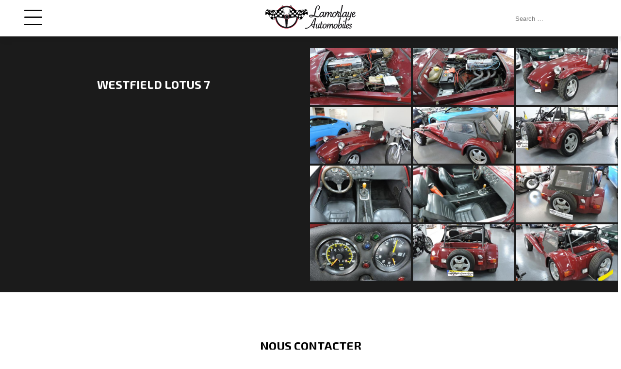

--- FILE ---
content_type: text/html; charset=UTF-8
request_url: https://www.lamorlayeautomobiles.fr/bwg_gallery/westfield-lotus-7/
body_size: 13418
content:
<!DOCTYPE html>
<html lang="fr-FR">
<head>
<meta charset="UTF-8" />
<meta name="viewport" content="width=device-width" />

<link rel="stylesheet" type="text/css" href=" https://cdnjs.cloudflare.com/ajax/libs/slick-carousel/1.6.0/slick.min.css">
<title>WESTFIELD LOTUS 7 | Lamorlaye Automobiles</title>
<meta name='robots' content='max-image-preview:large' />
<link rel='dns-prefetch' href='//www.lamorlayeautomobiles.fr' />
<link rel="alternate" type="application/rss+xml" title="Lamorlaye Automobiles &raquo; Flux" href="https://www.lamorlayeautomobiles.fr/feed/" />
<link rel="alternate" type="application/rss+xml" title="Lamorlaye Automobiles &raquo; Flux des commentaires" href="https://www.lamorlayeautomobiles.fr/comments/feed/" />
<script type="text/javascript">
/* <![CDATA[ */
window._wpemojiSettings = {"baseUrl":"https:\/\/s.w.org\/images\/core\/emoji\/15.0.3\/72x72\/","ext":".png","svgUrl":"https:\/\/s.w.org\/images\/core\/emoji\/15.0.3\/svg\/","svgExt":".svg","source":{"concatemoji":"https:\/\/www.lamorlayeautomobiles.fr\/wp-includes\/js\/wp-emoji-release.min.js?ver=9d173d68b3b11e4fdaff3340284f0f4f"}};
/*! This file is auto-generated */
!function(i,n){var o,s,e;function c(e){try{var t={supportTests:e,timestamp:(new Date).valueOf()};sessionStorage.setItem(o,JSON.stringify(t))}catch(e){}}function p(e,t,n){e.clearRect(0,0,e.canvas.width,e.canvas.height),e.fillText(t,0,0);var t=new Uint32Array(e.getImageData(0,0,e.canvas.width,e.canvas.height).data),r=(e.clearRect(0,0,e.canvas.width,e.canvas.height),e.fillText(n,0,0),new Uint32Array(e.getImageData(0,0,e.canvas.width,e.canvas.height).data));return t.every(function(e,t){return e===r[t]})}function u(e,t,n){switch(t){case"flag":return n(e,"\ud83c\udff3\ufe0f\u200d\u26a7\ufe0f","\ud83c\udff3\ufe0f\u200b\u26a7\ufe0f")?!1:!n(e,"\ud83c\uddfa\ud83c\uddf3","\ud83c\uddfa\u200b\ud83c\uddf3")&&!n(e,"\ud83c\udff4\udb40\udc67\udb40\udc62\udb40\udc65\udb40\udc6e\udb40\udc67\udb40\udc7f","\ud83c\udff4\u200b\udb40\udc67\u200b\udb40\udc62\u200b\udb40\udc65\u200b\udb40\udc6e\u200b\udb40\udc67\u200b\udb40\udc7f");case"emoji":return!n(e,"\ud83d\udc26\u200d\u2b1b","\ud83d\udc26\u200b\u2b1b")}return!1}function f(e,t,n){var r="undefined"!=typeof WorkerGlobalScope&&self instanceof WorkerGlobalScope?new OffscreenCanvas(300,150):i.createElement("canvas"),a=r.getContext("2d",{willReadFrequently:!0}),o=(a.textBaseline="top",a.font="600 32px Arial",{});return e.forEach(function(e){o[e]=t(a,e,n)}),o}function t(e){var t=i.createElement("script");t.src=e,t.defer=!0,i.head.appendChild(t)}"undefined"!=typeof Promise&&(o="wpEmojiSettingsSupports",s=["flag","emoji"],n.supports={everything:!0,everythingExceptFlag:!0},e=new Promise(function(e){i.addEventListener("DOMContentLoaded",e,{once:!0})}),new Promise(function(t){var n=function(){try{var e=JSON.parse(sessionStorage.getItem(o));if("object"==typeof e&&"number"==typeof e.timestamp&&(new Date).valueOf()<e.timestamp+604800&&"object"==typeof e.supportTests)return e.supportTests}catch(e){}return null}();if(!n){if("undefined"!=typeof Worker&&"undefined"!=typeof OffscreenCanvas&&"undefined"!=typeof URL&&URL.createObjectURL&&"undefined"!=typeof Blob)try{var e="postMessage("+f.toString()+"("+[JSON.stringify(s),u.toString(),p.toString()].join(",")+"));",r=new Blob([e],{type:"text/javascript"}),a=new Worker(URL.createObjectURL(r),{name:"wpTestEmojiSupports"});return void(a.onmessage=function(e){c(n=e.data),a.terminate(),t(n)})}catch(e){}c(n=f(s,u,p))}t(n)}).then(function(e){for(var t in e)n.supports[t]=e[t],n.supports.everything=n.supports.everything&&n.supports[t],"flag"!==t&&(n.supports.everythingExceptFlag=n.supports.everythingExceptFlag&&n.supports[t]);n.supports.everythingExceptFlag=n.supports.everythingExceptFlag&&!n.supports.flag,n.DOMReady=!1,n.readyCallback=function(){n.DOMReady=!0}}).then(function(){return e}).then(function(){var e;n.supports.everything||(n.readyCallback(),(e=n.source||{}).concatemoji?t(e.concatemoji):e.wpemoji&&e.twemoji&&(t(e.twemoji),t(e.wpemoji)))}))}((window,document),window._wpemojiSettings);
/* ]]> */
</script>
<style id='wp-emoji-styles-inline-css' type='text/css'>

	img.wp-smiley, img.emoji {
		display: inline !important;
		border: none !important;
		box-shadow: none !important;
		height: 1em !important;
		width: 1em !important;
		margin: 0 0.07em !important;
		vertical-align: -0.1em !important;
		background: none !important;
		padding: 0 !important;
	}
</style>
<link rel='stylesheet' id='wp-block-library-css' href='https://www.lamorlayeautomobiles.fr/wp-includes/css/dist/block-library/style.min.css?ver=9d173d68b3b11e4fdaff3340284f0f4f' type='text/css' media='all' />
<style id='classic-theme-styles-inline-css' type='text/css'>
/*! This file is auto-generated */
.wp-block-button__link{color:#fff;background-color:#32373c;border-radius:9999px;box-shadow:none;text-decoration:none;padding:calc(.667em + 2px) calc(1.333em + 2px);font-size:1.125em}.wp-block-file__button{background:#32373c;color:#fff;text-decoration:none}
</style>
<style id='global-styles-inline-css' type='text/css'>
body{--wp--preset--color--black: #000000;--wp--preset--color--cyan-bluish-gray: #abb8c3;--wp--preset--color--white: #ffffff;--wp--preset--color--pale-pink: #f78da7;--wp--preset--color--vivid-red: #cf2e2e;--wp--preset--color--luminous-vivid-orange: #ff6900;--wp--preset--color--luminous-vivid-amber: #fcb900;--wp--preset--color--light-green-cyan: #7bdcb5;--wp--preset--color--vivid-green-cyan: #00d084;--wp--preset--color--pale-cyan-blue: #8ed1fc;--wp--preset--color--vivid-cyan-blue: #0693e3;--wp--preset--color--vivid-purple: #9b51e0;--wp--preset--gradient--vivid-cyan-blue-to-vivid-purple: linear-gradient(135deg,rgba(6,147,227,1) 0%,rgb(155,81,224) 100%);--wp--preset--gradient--light-green-cyan-to-vivid-green-cyan: linear-gradient(135deg,rgb(122,220,180) 0%,rgb(0,208,130) 100%);--wp--preset--gradient--luminous-vivid-amber-to-luminous-vivid-orange: linear-gradient(135deg,rgba(252,185,0,1) 0%,rgba(255,105,0,1) 100%);--wp--preset--gradient--luminous-vivid-orange-to-vivid-red: linear-gradient(135deg,rgba(255,105,0,1) 0%,rgb(207,46,46) 100%);--wp--preset--gradient--very-light-gray-to-cyan-bluish-gray: linear-gradient(135deg,rgb(238,238,238) 0%,rgb(169,184,195) 100%);--wp--preset--gradient--cool-to-warm-spectrum: linear-gradient(135deg,rgb(74,234,220) 0%,rgb(151,120,209) 20%,rgb(207,42,186) 40%,rgb(238,44,130) 60%,rgb(251,105,98) 80%,rgb(254,248,76) 100%);--wp--preset--gradient--blush-light-purple: linear-gradient(135deg,rgb(255,206,236) 0%,rgb(152,150,240) 100%);--wp--preset--gradient--blush-bordeaux: linear-gradient(135deg,rgb(254,205,165) 0%,rgb(254,45,45) 50%,rgb(107,0,62) 100%);--wp--preset--gradient--luminous-dusk: linear-gradient(135deg,rgb(255,203,112) 0%,rgb(199,81,192) 50%,rgb(65,88,208) 100%);--wp--preset--gradient--pale-ocean: linear-gradient(135deg,rgb(255,245,203) 0%,rgb(182,227,212) 50%,rgb(51,167,181) 100%);--wp--preset--gradient--electric-grass: linear-gradient(135deg,rgb(202,248,128) 0%,rgb(113,206,126) 100%);--wp--preset--gradient--midnight: linear-gradient(135deg,rgb(2,3,129) 0%,rgb(40,116,252) 100%);--wp--preset--font-size--small: 13px;--wp--preset--font-size--medium: 20px;--wp--preset--font-size--large: 36px;--wp--preset--font-size--x-large: 42px;--wp--preset--spacing--20: 0.44rem;--wp--preset--spacing--30: 0.67rem;--wp--preset--spacing--40: 1rem;--wp--preset--spacing--50: 1.5rem;--wp--preset--spacing--60: 2.25rem;--wp--preset--spacing--70: 3.38rem;--wp--preset--spacing--80: 5.06rem;--wp--preset--shadow--natural: 6px 6px 9px rgba(0, 0, 0, 0.2);--wp--preset--shadow--deep: 12px 12px 50px rgba(0, 0, 0, 0.4);--wp--preset--shadow--sharp: 6px 6px 0px rgba(0, 0, 0, 0.2);--wp--preset--shadow--outlined: 6px 6px 0px -3px rgba(255, 255, 255, 1), 6px 6px rgba(0, 0, 0, 1);--wp--preset--shadow--crisp: 6px 6px 0px rgba(0, 0, 0, 1);}:where(.is-layout-flex){gap: 0.5em;}:where(.is-layout-grid){gap: 0.5em;}body .is-layout-flex{display: flex;}body .is-layout-flex{flex-wrap: wrap;align-items: center;}body .is-layout-flex > *{margin: 0;}body .is-layout-grid{display: grid;}body .is-layout-grid > *{margin: 0;}:where(.wp-block-columns.is-layout-flex){gap: 2em;}:where(.wp-block-columns.is-layout-grid){gap: 2em;}:where(.wp-block-post-template.is-layout-flex){gap: 1.25em;}:where(.wp-block-post-template.is-layout-grid){gap: 1.25em;}.has-black-color{color: var(--wp--preset--color--black) !important;}.has-cyan-bluish-gray-color{color: var(--wp--preset--color--cyan-bluish-gray) !important;}.has-white-color{color: var(--wp--preset--color--white) !important;}.has-pale-pink-color{color: var(--wp--preset--color--pale-pink) !important;}.has-vivid-red-color{color: var(--wp--preset--color--vivid-red) !important;}.has-luminous-vivid-orange-color{color: var(--wp--preset--color--luminous-vivid-orange) !important;}.has-luminous-vivid-amber-color{color: var(--wp--preset--color--luminous-vivid-amber) !important;}.has-light-green-cyan-color{color: var(--wp--preset--color--light-green-cyan) !important;}.has-vivid-green-cyan-color{color: var(--wp--preset--color--vivid-green-cyan) !important;}.has-pale-cyan-blue-color{color: var(--wp--preset--color--pale-cyan-blue) !important;}.has-vivid-cyan-blue-color{color: var(--wp--preset--color--vivid-cyan-blue) !important;}.has-vivid-purple-color{color: var(--wp--preset--color--vivid-purple) !important;}.has-black-background-color{background-color: var(--wp--preset--color--black) !important;}.has-cyan-bluish-gray-background-color{background-color: var(--wp--preset--color--cyan-bluish-gray) !important;}.has-white-background-color{background-color: var(--wp--preset--color--white) !important;}.has-pale-pink-background-color{background-color: var(--wp--preset--color--pale-pink) !important;}.has-vivid-red-background-color{background-color: var(--wp--preset--color--vivid-red) !important;}.has-luminous-vivid-orange-background-color{background-color: var(--wp--preset--color--luminous-vivid-orange) !important;}.has-luminous-vivid-amber-background-color{background-color: var(--wp--preset--color--luminous-vivid-amber) !important;}.has-light-green-cyan-background-color{background-color: var(--wp--preset--color--light-green-cyan) !important;}.has-vivid-green-cyan-background-color{background-color: var(--wp--preset--color--vivid-green-cyan) !important;}.has-pale-cyan-blue-background-color{background-color: var(--wp--preset--color--pale-cyan-blue) !important;}.has-vivid-cyan-blue-background-color{background-color: var(--wp--preset--color--vivid-cyan-blue) !important;}.has-vivid-purple-background-color{background-color: var(--wp--preset--color--vivid-purple) !important;}.has-black-border-color{border-color: var(--wp--preset--color--black) !important;}.has-cyan-bluish-gray-border-color{border-color: var(--wp--preset--color--cyan-bluish-gray) !important;}.has-white-border-color{border-color: var(--wp--preset--color--white) !important;}.has-pale-pink-border-color{border-color: var(--wp--preset--color--pale-pink) !important;}.has-vivid-red-border-color{border-color: var(--wp--preset--color--vivid-red) !important;}.has-luminous-vivid-orange-border-color{border-color: var(--wp--preset--color--luminous-vivid-orange) !important;}.has-luminous-vivid-amber-border-color{border-color: var(--wp--preset--color--luminous-vivid-amber) !important;}.has-light-green-cyan-border-color{border-color: var(--wp--preset--color--light-green-cyan) !important;}.has-vivid-green-cyan-border-color{border-color: var(--wp--preset--color--vivid-green-cyan) !important;}.has-pale-cyan-blue-border-color{border-color: var(--wp--preset--color--pale-cyan-blue) !important;}.has-vivid-cyan-blue-border-color{border-color: var(--wp--preset--color--vivid-cyan-blue) !important;}.has-vivid-purple-border-color{border-color: var(--wp--preset--color--vivid-purple) !important;}.has-vivid-cyan-blue-to-vivid-purple-gradient-background{background: var(--wp--preset--gradient--vivid-cyan-blue-to-vivid-purple) !important;}.has-light-green-cyan-to-vivid-green-cyan-gradient-background{background: var(--wp--preset--gradient--light-green-cyan-to-vivid-green-cyan) !important;}.has-luminous-vivid-amber-to-luminous-vivid-orange-gradient-background{background: var(--wp--preset--gradient--luminous-vivid-amber-to-luminous-vivid-orange) !important;}.has-luminous-vivid-orange-to-vivid-red-gradient-background{background: var(--wp--preset--gradient--luminous-vivid-orange-to-vivid-red) !important;}.has-very-light-gray-to-cyan-bluish-gray-gradient-background{background: var(--wp--preset--gradient--very-light-gray-to-cyan-bluish-gray) !important;}.has-cool-to-warm-spectrum-gradient-background{background: var(--wp--preset--gradient--cool-to-warm-spectrum) !important;}.has-blush-light-purple-gradient-background{background: var(--wp--preset--gradient--blush-light-purple) !important;}.has-blush-bordeaux-gradient-background{background: var(--wp--preset--gradient--blush-bordeaux) !important;}.has-luminous-dusk-gradient-background{background: var(--wp--preset--gradient--luminous-dusk) !important;}.has-pale-ocean-gradient-background{background: var(--wp--preset--gradient--pale-ocean) !important;}.has-electric-grass-gradient-background{background: var(--wp--preset--gradient--electric-grass) !important;}.has-midnight-gradient-background{background: var(--wp--preset--gradient--midnight) !important;}.has-small-font-size{font-size: var(--wp--preset--font-size--small) !important;}.has-medium-font-size{font-size: var(--wp--preset--font-size--medium) !important;}.has-large-font-size{font-size: var(--wp--preset--font-size--large) !important;}.has-x-large-font-size{font-size: var(--wp--preset--font-size--x-large) !important;}
.wp-block-navigation a:where(:not(.wp-element-button)){color: inherit;}
:where(.wp-block-post-template.is-layout-flex){gap: 1.25em;}:where(.wp-block-post-template.is-layout-grid){gap: 1.25em;}
:where(.wp-block-columns.is-layout-flex){gap: 2em;}:where(.wp-block-columns.is-layout-grid){gap: 2em;}
.wp-block-pullquote{font-size: 1.5em;line-height: 1.6;}
</style>
<link rel='stylesheet' id='bwg_fonts-css' href='https://www.lamorlayeautomobiles.fr/wp-content/plugins/photo-gallery/css/bwg-fonts/fonts.css?ver=0.0.1' type='text/css' media='all' />
<link rel='stylesheet' id='sumoselect-css' href='https://www.lamorlayeautomobiles.fr/wp-content/plugins/photo-gallery/css/sumoselect.min.css?ver=3.4.6' type='text/css' media='all' />
<link rel='stylesheet' id='mCustomScrollbar-css' href='https://www.lamorlayeautomobiles.fr/wp-content/plugins/photo-gallery/css/jquery.mCustomScrollbar.min.css?ver=3.1.5' type='text/css' media='all' />
<link rel='stylesheet' id='bwg_googlefonts-css' href='https://fonts.googleapis.com/css?family=Ubuntu&#038;subset=greek,latin,greek-ext,vietnamese,cyrillic-ext,latin-ext,cyrillic' type='text/css' media='all' />
<link rel='stylesheet' id='bwg_frontend-css' href='https://www.lamorlayeautomobiles.fr/wp-content/plugins/photo-gallery/css/styles.min.css?ver=1.8.37' type='text/css' media='all' />
<link rel='stylesheet' id='generic-style-css' href='https://www.lamorlayeautomobiles.fr/wp-content/themes/generic/style.css?ver=9d173d68b3b11e4fdaff3340284f0f4f' type='text/css' media='all' />
<script type="text/javascript" src="https://www.lamorlayeautomobiles.fr/wp-includes/js/jquery/jquery.min.js?ver=3.7.1" id="jquery-core-js"></script>
<script type="text/javascript" src="https://www.lamorlayeautomobiles.fr/wp-includes/js/jquery/jquery-migrate.min.js?ver=3.4.1" id="jquery-migrate-js"></script>
<script type="text/javascript" src="https://www.lamorlayeautomobiles.fr/wp-content/plugins/photo-gallery/js/jquery.sumoselect.min.js?ver=3.4.6" id="sumoselect-js"></script>
<script type="text/javascript" src="https://www.lamorlayeautomobiles.fr/wp-content/plugins/photo-gallery/js/tocca.min.js?ver=2.0.9" id="bwg_mobile-js"></script>
<script type="text/javascript" src="https://www.lamorlayeautomobiles.fr/wp-content/plugins/photo-gallery/js/jquery.mCustomScrollbar.concat.min.js?ver=3.1.5" id="mCustomScrollbar-js"></script>
<script type="text/javascript" src="https://www.lamorlayeautomobiles.fr/wp-content/plugins/photo-gallery/js/jquery.fullscreen.min.js?ver=0.6.0" id="jquery-fullscreen-js"></script>
<script type="text/javascript" id="bwg_frontend-js-extra">
/* <![CDATA[ */
var bwg_objectsL10n = {"bwg_field_required":"field is required.","bwg_mail_validation":"Ce n'est pas une adresse email valide. ","bwg_search_result":"Il n'y a pas d'images correspondant \u00e0 votre recherche.","bwg_select_tag":"Select Tag","bwg_order_by":"Order By","bwg_search":"Recherche","bwg_show_ecommerce":"Show Ecommerce","bwg_hide_ecommerce":"Hide Ecommerce","bwg_show_comments":"Afficher les commentaires","bwg_hide_comments":"Masquer les commentaires","bwg_restore":"Restaurer","bwg_maximize":"Maximisez","bwg_fullscreen":"Plein \u00e9cran","bwg_exit_fullscreen":"Quitter plein \u00e9cran","bwg_search_tag":"SEARCH...","bwg_tag_no_match":"No tags found","bwg_all_tags_selected":"All tags selected","bwg_tags_selected":"tags selected","play":"Lecture","pause":"Pause","is_pro":"","bwg_play":"Lecture","bwg_pause":"Pause","bwg_hide_info":"Masquer info","bwg_show_info":"Afficher infos","bwg_hide_rating":"Masquer note","bwg_show_rating":"Afficher les classifications","ok":"Ok","cancel":"Cancel","select_all":"Select all","lazy_load":"0","lazy_loader":"https:\/\/www.lamorlayeautomobiles.fr\/wp-content\/plugins\/photo-gallery\/images\/ajax_loader.png","front_ajax":"0","bwg_tag_see_all":"see all tags","bwg_tag_see_less":"see less tags"};
/* ]]> */
</script>
<script type="text/javascript" src="https://www.lamorlayeautomobiles.fr/wp-content/plugins/photo-gallery/js/scripts.min.js?ver=1.8.37" id="bwg_frontend-js"></script>
<script type="text/javascript" src="https://www.lamorlayeautomobiles.fr/wp-content/themes/generic/js/videos.js?ver=9d173d68b3b11e4fdaff3340284f0f4f" id="generic-videos-js"></script>
<script type="text/javascript" id="generic-videos-js-after">
/* <![CDATA[ */
jQuery(document).ready(function($){$("#wrapper").vids();});
/* ]]> */
</script>
<meta name="robots" content="noindex,nofollow" />
<link rel="https://api.w.org/" href="https://www.lamorlayeautomobiles.fr/wp-json/" /><link rel="EditURI" type="application/rsd+xml" title="RSD" href="https://www.lamorlayeautomobiles.fr/xmlrpc.php?rsd" />

<link rel="canonical" href="https://www.lamorlayeautomobiles.fr/bwg_gallery/westfield-lotus-7/" />
<link rel='shortlink' href='https://www.lamorlayeautomobiles.fr/?p=392' />
<link rel="alternate" type="application/json+oembed" href="https://www.lamorlayeautomobiles.fr/wp-json/oembed/1.0/embed?url=https%3A%2F%2Fwww.lamorlayeautomobiles.fr%2Fbwg_gallery%2Fwestfield-lotus-7%2F" />
<link rel="alternate" type="text/xml+oembed" href="https://www.lamorlayeautomobiles.fr/wp-json/oembed/1.0/embed?url=https%3A%2F%2Fwww.lamorlayeautomobiles.fr%2Fbwg_gallery%2Fwestfield-lotus-7%2F&#038;format=xml" />
<style type="text/css">.recentcomments a{display:inline !important;padding:0 !important;margin:0 !important;}</style><script src="https://ajax.googleapis.com/ajax/libs/jquery/1.10.2/jquery.min.js"></script>
<script src="https://unpkg.com/scrollreveal"></script>
<link rel="stylesheet" href="https://www.lamorlayeautomobiles.fr/wp-content/themes/generic/plugins/owl.carousel.min.css">
<script src="https://www.lamorlayeautomobiles.fr/wp-content/themes/generic/plugins/owl.carousel.js"></script>
<script src="https://cdnjs.cloudflare.com/ajax/libs/slick-carousel/1.6.0/slick.min.js"></script>

<link href="https://fonts.googleapis.com/css?family=Exo+2&display=swap" rel="stylesheet">
 <link href="https://fonts.googleapis.com/css?family=Exo+2:100,200,300,400,500,600,700&display=swap" rel="stylesheet">
</head>
<body class="bwg_gallery-template-default single single-bwg_gallery postid-392">

  <section class="content_tabs">

  <div class="menu_tab">
    <img src="https://www.lamorlayeautomobiles.fr/wp-content/themes/generic/images/menu_hamburger.png" id="burger" />
    <center><a href="https://www.lamorlayeautomobiles.fr"><img src="https://www.lamorlayeautomobiles.fr/wp-content/themes/generic/images/Logo_lamorlaye.png" id="logo" /></a></center>
    <div id="search-live-597436420" class="search-live floating"><div class="search-live-form"><form role="search" id="search-live-form-597436420" class="search-live-form" action="https://www.lamorlayeautomobiles.fr/" method="get"><input id="search-live-field-597436420" name="s" type="text" class="search-live-field" placeholder="Search &hellip;" autocomplete="off" title="Search for:" value="" /><input type="hidden" name="ixsl" value="1"/><noscript><button type="submit">Search</button></noscript></form></div><div id="search-live-results-597436420" class="search-live-results"><div id="search-live-results-content-597436420" class="search-live-results-content" style=""></div></div></div><script type="text/javascript">document.addEventListener( "DOMContentLoaded", function() {if ( typeof jQuery !== "undefined" ) {jQuery(document).ready(function(){jQuery("#search-live-field-597436420").typeWatch( {
				callback: function (value) { ixsl.searchLive('search-live-field-597436420', 'search-live-597436420', 'search-live-597436420 div.search-live-results-content', 'https://www.lamorlayeautomobiles.fr/wp-admin/admin-ajax.php', value, {no_results:"",dynamic_focus:true}); },
				wait: 500,
				highlight: true,
				captureLength: 1
			} );ixsl.navigate("search-live-field-597436420","search-live-results-597436420");ixsl.dynamicFocus("search-live-597436420","search-live-results-content-597436420");});}});</script>  </div>

  <div class="menu_content">

    <a href="javascript:closemenu();"><img src="https://www.lamorlayeautomobiles.fr/wp-content/themes/generic/images/croix_fermer.png" id="croix_menu" /></a>

    <div class="colone">

      <div class="menu-menu-header-container"><ul id="menu-menu-header" class="menu"><li id="menu-item-21" class="menu-item menu-item-type-post_type menu-item-object-page menu-item-21"><a href="https://www.lamorlayeautomobiles.fr/nos-voitures/">Nos voitures</a></li>
<li id="menu-item-22" class="menu-item menu-item-type-post_type menu-item-object-page menu-item-22"><a href="https://www.lamorlayeautomobiles.fr/vendues/">Vendues</a></li>
<li id="menu-item-20" class="menu-item menu-item-type-post_type menu-item-object-page menu-item-20"><a href="https://www.lamorlayeautomobiles.fr/nos-engagements/">Nos engagements</a></li>
<li id="menu-item-504" class="menu-item menu-item-type-post_type menu-item-object-page menu-item-504"><a href="https://www.lamorlayeautomobiles.fr/qui-sommes-nous/">Qui sommes nous ?</a></li>
<li id="menu-item-19" class="menu-item menu-item-type-post_type menu-item-object-page menu-item-19"><a href="https://www.lamorlayeautomobiles.fr/contact/">Contact</a></li>
</ul></div>
    </div>

    <div class="suivez_nous">
      <a href="https://www.facebook.com/Lamorlaye-Automobiles-465796123562862/" target="_blank" style="all:inherit; margin:0; padding:0;"><img src="https://www.lamorlayeautomobiles.fr/wp-content/themes/generic/images/facebook_header.png" /></a>
    </div>

    <div class="contact_header">
      <h3>Contactez-nous</h3>
      <p>renaud.truel@lamorlayeautmobiles.fr</p>
      <p>+33 (0)3 44 54 17 01</p>
    </div>
  </div>



<div class="clear"></div>
  </section>

  <div class="content_pages">




  <section class="fiche_voiture">

    <div class="left_fiche">
      <h1>WESTFIELD LOTUS 7</h1>
          </div>

    <div class="right_fiche">

      <style id="bwg-style-0">    #bwg_container1_0 #bwg_container2_0 .bwg-container-0.bwg-standard-thumbnails {      width: 1254px;              justify-content: center;        margin:0 auto !important;              background-color: rgba(255, 255, 255, 0.00);            padding-left: 4px;      padding-top: 4px;      max-width: 100%;            }        #bwg_container1_0 #bwg_container2_0 .bwg-container-0.bwg-standard-thumbnails .bwg-item {    justify-content: flex-start;      max-width: 250px;          }    #bwg_container1_0 #bwg_container2_0 .bwg-container-0.bwg-standard-thumbnails .bwg-item a {       margin-right: 4px;       margin-bottom: 4px;    }    #bwg_container1_0 #bwg_container2_0 .bwg-container-0.bwg-standard-thumbnails .bwg-item0 {      padding: 0px;            background-color:rgba(0,0,0, 0.30);      border: 0px none #CCCCCC;      opacity: 1.00;      border-radius: 0;      box-shadow: ;    }    #bwg_container1_0 #bwg_container2_0 .bwg-container-0.bwg-standard-thumbnails .bwg-item1 img {      max-height: none;      max-width: none;      padding: 0 !important;    }         @media only screen and (min-width: 480px) {		#bwg_container1_0 #bwg_container2_0 .bwg-container-0.bwg-standard-thumbnails .bwg-item1 img {			-webkit-transition: all .3s; transition: all .3s;		}		#bwg_container1_0 #bwg_container2_0 .bwg-container-0.bwg-standard-thumbnails .bwg-item1 img:hover {			-ms-transform: scale(1.08);			-webkit-transform: scale(1.08);			transform: scale(1.08);		}				.bwg-standard-thumbnails .bwg-zoom-effect .bwg-zoom-effect-overlay {						background-color:rgba(0,0,0, 0.3);		}		.bwg-standard-thumbnails .bwg-zoom-effect:hover img {			-ms-transform: scale(1.08);			-webkit-transform: scale(1.08);			transform: scale(1.08);		}		      }	    #bwg_container1_0 #bwg_container2_0 .bwg-container-0.bwg-standard-thumbnails .bwg-item1 {      padding-top: 56%;    }        #bwg_container1_0 #bwg_container2_0 .bwg-container-0.bwg-standard-thumbnails .bwg-title1 {      position: absolute;      top: 0;      z-index: 100;      width: 100%;      height: 100%;      display: flex;      justify-content: center;      align-content: center;      flex-direction: column;      opacity: 0;    }	      #bwg_container1_0 #bwg_container2_0 .bwg-container-0.bwg-standard-thumbnails .bwg-title2,    #bwg_container1_0 #bwg_container2_0 .bwg-container-0.bwg-standard-thumbnails .bwg-ecommerce2 {      color: #FFFFFF;      font-family: Ubuntu;      font-size: 16px;      font-weight: bold;      padding: 2px;      text-shadow: ;      max-height: 100%;    }    #bwg_container1_0 #bwg_container2_0 .bwg-container-0.bwg-standard-thumbnails .bwg-thumb-description span {    color: #323A45;    font-family: Ubuntu;    font-size: 12px;    max-height: 100%;    word-wrap: break-word;    }    #bwg_container1_0 #bwg_container2_0 .bwg-container-0.bwg-standard-thumbnails .bwg-play-icon2 {      font-size: 32px;    }    #bwg_container1_0 #bwg_container2_0 .bwg-container-0.bwg-standard-thumbnails .bwg-ecommerce2 {      font-size: 19.2px;      color: #323A45;    }    </style>    <div id="bwg_container1_0"         class="bwg_container bwg_thumbnail bwg_thumbnails "         data-right-click-protection="0"         data-bwg="0"         data-scroll="0"         data-gallery-type="thumbnails"         data-gallery-view-type="thumbnails"         data-current-url="/bwg_gallery/westfield-lotus-7/"         data-lightbox-url="https://www.lamorlayeautomobiles.fr/wp-admin/admin-ajax.php?action=GalleryBox&#038;current_view=0&#038;gallery_id=36&#038;tag=0&#038;theme_id=1&#038;shortcode_id=69&#038;sort_by=order&#038;order_by=asc&#038;current_url=%2Fbwg_gallery%2Fwestfield-lotus-7%2F"         data-gallery-id="36"         data-popup-width="800"         data-popup-height="500"         data-is-album="gallery"         data-buttons-position="bottom">      <div id="bwg_container2_0">             <div id="ajax_loading_0" class="bwg_loading_div_1">      <div class="bwg_loading_div_2">        <div class="bwg_loading_div_3">          <div id="loading_div_0" class="bwg_spider_ajax_loading">          </div>        </div>      </div>    </div>            <form id="gal_front_form_0"              class="bwg-hidden"              method="post"              action="#"              data-current="0"              data-shortcode-id="69"              data-gallery-type="thumbnails"              data-gallery-id="36"              data-tag="0"              data-album-id="0"              data-theme-id="1"              data-ajax-url="https://www.lamorlayeautomobiles.fr/wp-admin/admin-ajax.php?action=bwg_frontend_data">          <div id="bwg_container3_0" class="bwg-background bwg-background-0">                <div data-max-count="5"         data-thumbnail-width="250"         data-bwg="0"         data-gallery-id="36"         data-lightbox-url="https://www.lamorlayeautomobiles.fr/wp-admin/admin-ajax.php?action=GalleryBox&amp;current_view=0&amp;gallery_id=36&amp;tag=0&amp;theme_id=1&amp;shortcode_id=69&amp;sort_by=order&amp;order_by=asc&amp;current_url=%2Fbwg_gallery%2Fwestfield-lotus-7%2F"         id="bwg_thumbnails_0"         class="bwg-container-0 bwg-thumbnails bwg-standard-thumbnails bwg-container bwg-border-box">            <div class="bwg-item">        <a class="bwg-a  bwg_lightbox"  data-image-id="650" href="https://www.lamorlayeautomobiles.fr/wp-content/uploads/photo-gallery/xestfieldmot2.jpg?bwg=1583405425" data-elementor-open-lightbox="no">                <div class="bwg-item0 ">          <div class="bwg-item1 bwg-zoom-effect">            <div class="bwg-item2">              <img decoding="async" class="skip-lazy bwg_standart_thumb_img_0 "                   data-id="650"                   data-width="500"                   data-height="375"                   data-src="https://www.lamorlayeautomobiles.fr/wp-content/uploads/photo-gallery/thumb/xestfieldmot2.jpg?bwg=1583405425"                   src="https://www.lamorlayeautomobiles.fr/wp-content/uploads/photo-gallery/thumb/xestfieldmot2.jpg?bwg=1583405425"                   alt="xestfieldmot2"                   title="xestfieldmot2" />            </div>            <div class="bwg-zoom-effect-overlay">              <div class="bwg-title1"><div class="bwg-title2">xestfieldmot2</div></div>                                        </div>          </div>        </div>                        </a>              </div>            <div class="bwg-item">        <a class="bwg-a  bwg_lightbox"  data-image-id="649" href="https://www.lamorlayeautomobiles.fr/wp-content/uploads/photo-gallery/westfieldmot.jpg?bwg=1583405425" data-elementor-open-lightbox="no">                <div class="bwg-item0 ">          <div class="bwg-item1 bwg-zoom-effect">            <div class="bwg-item2">              <img decoding="async" class="skip-lazy bwg_standart_thumb_img_0 "                   data-id="649"                   data-width="500"                   data-height="375"                   data-src="https://www.lamorlayeautomobiles.fr/wp-content/uploads/photo-gallery/thumb/westfieldmot.jpg?bwg=1583405425"                   src="https://www.lamorlayeautomobiles.fr/wp-content/uploads/photo-gallery/thumb/westfieldmot.jpg?bwg=1583405425"                   alt="westfieldmot"                   title="westfieldmot" />            </div>            <div class="bwg-zoom-effect-overlay">              <div class="bwg-title1"><div class="bwg-title2">westfieldmot</div></div>                                        </div>          </div>        </div>                        </a>              </div>            <div class="bwg-item">        <a class="bwg-a  bwg_lightbox"  data-image-id="648" href="https://www.lamorlayeautomobiles.fr/wp-content/uploads/photo-gallery/westfieldav2.jpg?bwg=1583405425" data-elementor-open-lightbox="no">                <div class="bwg-item0 ">          <div class="bwg-item1 bwg-zoom-effect">            <div class="bwg-item2">              <img decoding="async" class="skip-lazy bwg_standart_thumb_img_0 "                   data-id="648"                   data-width="500"                   data-height="375"                   data-src="https://www.lamorlayeautomobiles.fr/wp-content/uploads/photo-gallery/thumb/westfieldav2.jpg?bwg=1583405425"                   src="https://www.lamorlayeautomobiles.fr/wp-content/uploads/photo-gallery/thumb/westfieldav2.jpg?bwg=1583405425"                   alt="westfieldav2"                   title="westfieldav2" />            </div>            <div class="bwg-zoom-effect-overlay">              <div class="bwg-title1"><div class="bwg-title2">westfieldav2</div></div>                                        </div>          </div>        </div>                        </a>              </div>            <div class="bwg-item">        <a class="bwg-a  bwg_lightbox"  data-image-id="647" href="https://www.lamorlayeautomobiles.fr/wp-content/uploads/photo-gallery/DSCN6025.jpg?bwg=1583405425" data-elementor-open-lightbox="no">                <div class="bwg-item0 ">          <div class="bwg-item1 bwg-zoom-effect">            <div class="bwg-item2">              <img decoding="async" class="skip-lazy bwg_standart_thumb_img_0 "                   data-id="647"                   data-width="500"                   data-height="375"                   data-src="https://www.lamorlayeautomobiles.fr/wp-content/uploads/photo-gallery/thumb/DSCN6025.jpg?bwg=1583405425"                   src="https://www.lamorlayeautomobiles.fr/wp-content/uploads/photo-gallery/thumb/DSCN6025.jpg?bwg=1583405425"                   alt="DSCN6025"                   title="DSCN6025" />            </div>            <div class="bwg-zoom-effect-overlay">              <div class="bwg-title1"><div class="bwg-title2">DSCN6025</div></div>                                        </div>          </div>        </div>                        </a>              </div>            <div class="bwg-item">        <a class="bwg-a  bwg_lightbox"  data-image-id="646" href="https://www.lamorlayeautomobiles.fr/wp-content/uploads/photo-gallery/DSCN6022.jpg?bwg=1583405425" data-elementor-open-lightbox="no">                <div class="bwg-item0 ">          <div class="bwg-item1 bwg-zoom-effect">            <div class="bwg-item2">              <img decoding="async" class="skip-lazy bwg_standart_thumb_img_0 "                   data-id="646"                   data-width="500"                   data-height="375"                   data-src="https://www.lamorlayeautomobiles.fr/wp-content/uploads/photo-gallery/thumb/DSCN6022.jpg?bwg=1583405425"                   src="https://www.lamorlayeautomobiles.fr/wp-content/uploads/photo-gallery/thumb/DSCN6022.jpg?bwg=1583405425"                   alt="DSCN6022"                   title="DSCN6022" />            </div>            <div class="bwg-zoom-effect-overlay">              <div class="bwg-title1"><div class="bwg-title2">DSCN6022</div></div>                                        </div>          </div>        </div>                        </a>              </div>            <div class="bwg-item">        <a class="bwg-a  bwg_lightbox"  data-image-id="645" href="https://www.lamorlayeautomobiles.fr/wp-content/uploads/photo-gallery/westfielar.jpg?bwg=1583405425" data-elementor-open-lightbox="no">                <div class="bwg-item0 ">          <div class="bwg-item1 bwg-zoom-effect">            <div class="bwg-item2">              <img decoding="async" class="skip-lazy bwg_standart_thumb_img_0 "                   data-id="645"                   data-width="500"                   data-height="375"                   data-src="https://www.lamorlayeautomobiles.fr/wp-content/uploads/photo-gallery/thumb/westfielar.jpg?bwg=1583405425"                   src="https://www.lamorlayeautomobiles.fr/wp-content/uploads/photo-gallery/thumb/westfielar.jpg?bwg=1583405425"                   alt="westfielar"                   title="westfielar" />            </div>            <div class="bwg-zoom-effect-overlay">              <div class="bwg-title1"><div class="bwg-title2">westfielar</div></div>                                        </div>          </div>        </div>                        </a>              </div>            <div class="bwg-item">        <a class="bwg-a  bwg_lightbox"  data-image-id="644" href="https://www.lamorlayeautomobiles.fr/wp-content/uploads/photo-gallery/westfieldint.jpg?bwg=1583405425" data-elementor-open-lightbox="no">                <div class="bwg-item0 ">          <div class="bwg-item1 bwg-zoom-effect">            <div class="bwg-item2">              <img decoding="async" class="skip-lazy bwg_standart_thumb_img_0 "                   data-id="644"                   data-width="500"                   data-height="375"                   data-src="https://www.lamorlayeautomobiles.fr/wp-content/uploads/photo-gallery/thumb/westfieldint.jpg?bwg=1583405425"                   src="https://www.lamorlayeautomobiles.fr/wp-content/uploads/photo-gallery/thumb/westfieldint.jpg?bwg=1583405425"                   alt="westfieldint"                   title="westfieldint" />            </div>            <div class="bwg-zoom-effect-overlay">              <div class="bwg-title1"><div class="bwg-title2">westfieldint</div></div>                                        </div>          </div>        </div>                        </a>              </div>            <div class="bwg-item">        <a class="bwg-a  bwg_lightbox"  data-image-id="643" href="https://www.lamorlayeautomobiles.fr/wp-content/uploads/photo-gallery/westfieldintd.jpg?bwg=1583405425" data-elementor-open-lightbox="no">                <div class="bwg-item0 ">          <div class="bwg-item1 bwg-zoom-effect">            <div class="bwg-item2">              <img decoding="async" class="skip-lazy bwg_standart_thumb_img_0 "                   data-id="643"                   data-width="500"                   data-height="375"                   data-src="https://www.lamorlayeautomobiles.fr/wp-content/uploads/photo-gallery/thumb/westfieldintd.jpg?bwg=1583405425"                   src="https://www.lamorlayeautomobiles.fr/wp-content/uploads/photo-gallery/thumb/westfieldintd.jpg?bwg=1583405425"                   alt="westfieldintd"                   title="westfieldintd" />            </div>            <div class="bwg-zoom-effect-overlay">              <div class="bwg-title1"><div class="bwg-title2">westfieldintd</div></div>                                        </div>          </div>        </div>                        </a>              </div>            <div class="bwg-item">        <a class="bwg-a  bwg_lightbox"  data-image-id="642" href="https://www.lamorlayeautomobiles.fr/wp-content/uploads/photo-gallery/DSCN6023.jpg?bwg=1583405425" data-elementor-open-lightbox="no">                <div class="bwg-item0 ">          <div class="bwg-item1 bwg-zoom-effect">            <div class="bwg-item2">              <img decoding="async" class="skip-lazy bwg_standart_thumb_img_0 "                   data-id="642"                   data-width="500"                   data-height="375"                   data-src="https://www.lamorlayeautomobiles.fr/wp-content/uploads/photo-gallery/thumb/DSCN6023.jpg?bwg=1583405425"                   src="https://www.lamorlayeautomobiles.fr/wp-content/uploads/photo-gallery/thumb/DSCN6023.jpg?bwg=1583405425"                   alt="DSCN6023"                   title="DSCN6023" />            </div>            <div class="bwg-zoom-effect-overlay">              <div class="bwg-title1"><div class="bwg-title2">DSCN6023</div></div>                                        </div>          </div>        </div>                        </a>              </div>            <div class="bwg-item">        <a class="bwg-a  bwg_lightbox"  data-image-id="641" href="https://www.lamorlayeautomobiles.fr/wp-content/uploads/photo-gallery/westfieldcompt.jpg?bwg=1583405425" data-elementor-open-lightbox="no">                <div class="bwg-item0 ">          <div class="bwg-item1 bwg-zoom-effect">            <div class="bwg-item2">              <img decoding="async" class="skip-lazy bwg_standart_thumb_img_0 "                   data-id="641"                   data-width="500"                   data-height="375"                   data-src="https://www.lamorlayeautomobiles.fr/wp-content/uploads/photo-gallery/thumb/westfieldcompt.jpg?bwg=1583405425"                   src="https://www.lamorlayeautomobiles.fr/wp-content/uploads/photo-gallery/thumb/westfieldcompt.jpg?bwg=1583405425"                   alt="westfieldcompt"                   title="westfieldcompt" />            </div>            <div class="bwg-zoom-effect-overlay">              <div class="bwg-title1"><div class="bwg-title2">westfieldcompt</div></div>                                        </div>          </div>        </div>                        </a>              </div>            <div class="bwg-item">        <a class="bwg-a  bwg_lightbox"  data-image-id="640" href="https://www.lamorlayeautomobiles.fr/wp-content/uploads/photo-gallery/westfieldar111.jpg?bwg=1583405425" data-elementor-open-lightbox="no">                <div class="bwg-item0 ">          <div class="bwg-item1 bwg-zoom-effect">            <div class="bwg-item2">              <img decoding="async" class="skip-lazy bwg_standart_thumb_img_0 "                   data-id="640"                   data-width="500"                   data-height="375"                   data-src="https://www.lamorlayeautomobiles.fr/wp-content/uploads/photo-gallery/thumb/westfieldar111.jpg?bwg=1583405425"                   src="https://www.lamorlayeautomobiles.fr/wp-content/uploads/photo-gallery/thumb/westfieldar111.jpg?bwg=1583405425"                   alt="westfieldar111"                   title="westfieldar111" />            </div>            <div class="bwg-zoom-effect-overlay">              <div class="bwg-title1"><div class="bwg-title2">westfieldar111</div></div>                                        </div>          </div>        </div>                        </a>              </div>            <div class="bwg-item">        <a class="bwg-a  bwg_lightbox"  data-image-id="639" href="https://www.lamorlayeautomobiles.fr/wp-content/uploads/photo-gallery/westfieldar3.jpg?bwg=1583405425" data-elementor-open-lightbox="no">                <div class="bwg-item0 ">          <div class="bwg-item1 bwg-zoom-effect">            <div class="bwg-item2">              <img decoding="async" class="skip-lazy bwg_standart_thumb_img_0 "                   data-id="639"                   data-width="500"                   data-height="375"                   data-src="https://www.lamorlayeautomobiles.fr/wp-content/uploads/photo-gallery/thumb/westfieldar3.jpg?bwg=1583405425"                   src="https://www.lamorlayeautomobiles.fr/wp-content/uploads/photo-gallery/thumb/westfieldar3.jpg?bwg=1583405425"                   alt="westfieldar3"                   title="westfieldar3" />            </div>            <div class="bwg-zoom-effect-overlay">              <div class="bwg-title1"><div class="bwg-title2">westfieldar3</div></div>                                        </div>          </div>        </div>                        </a>              </div>          </div>    <style>      /*pagination styles*/      #bwg_container1_0 #bwg_container2_0 .tablenav-pages_0 {				text-align: center;				font-size: 12px;				font-family: Ubuntu;				font-weight: bold;				color: #666666;				margin: 6px 0 4px;				display: block;      }      @media only screen and (max-width : 320px) {      #bwg_container1_0 #bwg_container2_0 .displaying-num_0 {     	 display: none;      }      }      #bwg_container1_0 #bwg_container2_0 .displaying-num_0 {				font-size: 12px;				font-family: Ubuntu;				font-weight: bold;				color: #666666;				margin-right: 10px;				vertical-align: middle;      }      #bwg_container1_0 #bwg_container2_0 .paging-input_0 {				font-size: 12px;				font-family: Ubuntu;				font-weight: bold;				color: #666666;				vertical-align: middle;      }      #bwg_container1_0 #bwg_container2_0 .tablenav-pages_0 a.disabled,      #bwg_container1_0 #bwg_container2_0 .tablenav-pages_0 a.disabled:hover,      #bwg_container1_0 #bwg_container2_0 .tablenav-pages_0 a.disabled:focus,			#bwg_container1_0 #bwg_container2_0 .tablenav-pages_0 input.bwg_current_page {				cursor: default;				color: rgba(102, 102, 102, 0.5);      }      #bwg_container1_0 #bwg_container2_0 .tablenav-pages_0 a,      #bwg_container1_0 #bwg_container2_0 .tablenav-pages_0 input.bwg_current_page {				cursor: pointer;				text-align: center;				font-size: 12px;				font-family: Ubuntu;				font-weight: bold;				color: #666666;				text-decoration: none;				padding: 3px 6px;				margin: 0;				border-radius: 0;				border-style: solid;				border-width: 1px;				border-color: #E3E3E3;								background-color: rgba(255, 255, 255, 1.00);				box-shadow: 0;				transition: all 0.3s ease 0s;-webkit-transition: all 0.3s ease 0s;      }      </style>      <span class="bwg_nav_cont_0">              <div class="tablenav-pages_0">                  </div>                <input type="hidden" id="page_number_0" name="page_number_0" value="1" />      <script type="text/javascript">        if( jQuery('.bwg_nav_cont_0').length > 1 ) {          jQuery('.bwg_nav_cont_0').first().remove()        }        function spider_page_0(cur, x, y, load_more) {          if (typeof load_more == "undefined") {            var load_more = false;          }          if (jQuery(cur).hasClass('disabled')) {            return false;          }          var items_county_0 = 1;          switch (y) {            case 1:              if (x >= items_county_0) {                document.getElementById('page_number_0').value = items_county_0;              }              else {                document.getElementById('page_number_0').value = x + 1;              }              break;            case 2:              document.getElementById('page_number_0').value = items_county_0;              break;            case -1:              if (x == 1) {                document.getElementById('page_number_0').value = 1;              }              else {                document.getElementById('page_number_0').value = x - 1;              }              break;            case -2:              document.getElementById('page_number_0').value = 1;              break;						case 0:              document.getElementById('page_number_0').value = x;              break;            default:              document.getElementById('page_number_0').value = 1;          }          bwg_ajax('gal_front_form_0', '0', 'bwg_thumbnails_0', '0', '', 'gallery', 0, '', '', load_more, '', 1);        }                    jQuery('.first-page-0').on('click', function () {              spider_page_0(this, 1, -2, 'numeric');              return false;            });            jQuery('.prev-page-0').on('click', function () {              spider_page_0(this, 1, -1, 'numeric');              return false;            });            jQuery('.next-page-0').on('click', function () {              spider_page_0(this, 1, 1, 'numeric');              return false;            });            jQuery('.last-page-0').on('click', function () {              spider_page_0(this, 1, 2, 'numeric');              return false;            });        				/* Change page on input enter. */        function bwg_change_page_0( e, that ) {          if (  e.key == 'Enter' ) {            var to_page = parseInt(jQuery(that).val());            var pages_count = jQuery(that).parents(".pagination-links").data("pages-count");            var current_url_param = jQuery(that).attr('data-url-info');            if (to_page > pages_count) {              to_page = 1;            }	 												spider_page_0(this, to_page, 0, 'numeric');							return false;						          }          return true;        }        jQuery('.bwg_load_btn_0').on('click', function () {            spider_page_0(this, 1, 1, true);            return false;        });      </script>      </span>                </div>        </form>        <style>          #bwg_container1_0 #bwg_container2_0 #spider_popup_overlay_0 {          background-color: #EEEEEE;          opacity: 0.60;          }          </style>        <div id="bwg_spider_popup_loading_0" class="bwg_spider_popup_loading"></div>        <div id="spider_popup_overlay_0" class="spider_popup_overlay" onclick="spider_destroypopup(1000)"></div>        <input type="hidden" id="bwg_random_seed_0" value="288319354">                </div>    </div>    <script>      if (document.readyState === 'complete') {        if( typeof bwg_main_ready == 'function' ) {          if ( jQuery("#bwg_container1_0").height() ) {            bwg_main_ready(jQuery("#bwg_container1_0"));          }        }      } else {        document.addEventListener('DOMContentLoaded', function() {          if( typeof bwg_main_ready == 'function' ) {            if ( jQuery("#bwg_container1_0").height() ) {             bwg_main_ready(jQuery("#bwg_container1_0"));            }          }        });      }    </script>    
    </div>

  </section>

</div>

<section class="contact_footer">

  <div class="container">
    <h1>Nous contacter</h1>
    <p>renaud.truel@lamorlayeautomobiles.fr</p>
    <p>+33 (0)3 44 54 17 01</p>

    <h1 class="gros_titre" id="adresse"><span>61</span>, Route de la seigneurie</h1>

    <!-- GOOGLE MAP -->

<!--  <style type="text/css" id="gmpMapStyles_1_66884">
	#google_map_easy_1_66884 {
        width: 100%;
        height: 400px;
						    }
	#gmapControlsNum_1_66884 {
		width:100%	}
	.gmpMapDetailsContainer#gmpMapDetailsContainer_1_66884 {
		height:400px;
	}
	.gmp_MapPreview#google_map_easy_1_66884 {
		/*position:absolute;*/
		width: 100%;
	}
	#mapConElem_1_66884{
		width: 100%	}
    .gm-style .gm-style-iw-c{
        padding: 12px!important;
    }
	    </style>
 <div class="gmp_map_opts" id="mapConElem_1_66884" data-id="1" data-view-id="1_66884" > <div class="gmpMapDetailsContainer" id="gmpMapDetailsContainer_1_66884"> <i class="gmpKMLLayersPreloader fa fa-spinner fa-spin" aria-hidden="true" style="display: none;"></i> <div class="gmp_MapPreview " id="google_map_easy_1_66884"></div> </div> <div class="gmpMapMarkerFilters" id="gmpMapMarkerFilters_1_66884"> </div> <div class="gmpMapProControlsCon" id="gmpMapProControlsCon_1_66884"> <a title="WP Google Maps" style="display:none;" href="https://supsystic.com/plugins/google-maps-plugin/?utm_medium=love_link_hide" target="_blank">WP Google Maps</a><div style="clear: both;"></div> </div> <div class="gmpMapProDirectionsCon" id="gmpMapProDirectionsCon_1_66884" > </div> <div class="gmpMapProKmlFilterCon" id="gmpMapProKmlFilterCon_1_66884" > </div> <div class="gmpSocialSharingShell gmpSocialSharingShell_1_66884"> </div> <div style="clear: both;"></div> </div>  -->

  </div>

  <center><img src="https://www.lamorlayeautomobiles.fr/wp-content/themes/generic/images/Logo_lamorlaye.png" id="logofooter" style="margin-top:25px;"/></center>

</section>




  <footer>
    <p>© Copyright 2020 - Site réalisé par <a href="#">Sisso</a></p>
    <p><a href="https://www.facebook.com/Lamorlaye-Automobiles-465796123562862/" target="_blank"> Facebook</a> - <a href="https://www.lamorlayeautomobiles.fr/mentions-legales/">Mentions Légales</a></p>

  </footer>

  <script>

  $('.slider').slick({
    infinite: true,
  	dots: true,
  	arrows: false,
  	autoplay: true,
  	autoplaySpeed: 3000,
  	fade: true,
  	fadeSpeed: 1000
  });

  function closemenu() {
    $('#croix_menu').css('opacity', 0);
    $('.menu_content').removeClass('open');
    $('#burger').css('opacity', 1);
    $('#croix_menu').css('z-index', 99);
    $('#burger').css('z-index', 999);
  }


  $('#burger').click(function() {
    $('.menu_content').addClass('open');
    $('#burger').css('opacity', 0);
    $('#croix_menu').css('opacity', 1);
    $('#croix_menu').css('z-index', 999);
    $('#burger').css('z-index', 99);

  });


  var isMobile = {
      Android: function() {
          return navigator.userAgent.match(/Android/i);
      },
      BlackBerry: function() {
          return navigator.userAgent.match(/BlackBerry/i);
      },
      iOS: function() {
          return navigator.userAgent.match(/iPhone|iPad|iPod/i);
      },
      Opera: function() {
          return navigator.userAgent.match(/Opera Mini/i);
      },
      Windows: function() {
          return navigator.userAgent.match(/IEMobile/i) || navigator.userAgent.match(/WPDesktop/i);
      },
      any: function() {
          return (isMobile.Android() || isMobile.BlackBerry() || isMobile.iOS() || isMobile.Opera() || isMobile.Windows());
      }
  };

  if( isMobile.any() ) {

  }
  else {

  ScrollReveal().reveal('.voiture', {origin: 'bottom', distance: '250px' });
  ScrollReveal().reveal('.gros_titre', {origin: 'bottom', distance: '250px' });
  ScrollReveal().reveal('.voiture_vendue', {origin: 'bottom', distance: '250px' });

    ScrollReveal().reveal('.left', {origin: 'left', distance: '250px' });
      ScrollReveal().reveal('.right', {origin: 'right', distance: '250px' });
      ScrollReveal().reveal('.content_qui', {origin: 'right', distance: '250px' });
}

  </script>


<script>
jQuery(document).ready(function ($) {
var deviceAgent = navigator.userAgent.toLowerCase();
if (deviceAgent.match(/(iphone|ipod|ipad)/)) {
$("html").addClass("ios");
$("html").addClass("mobile");
}
if (navigator.userAgent.search("MSIE") >= 0) {
$("html").addClass("ie");
}
else if (navigator.userAgent.search("Chrome") >= 0) {
$("html").addClass("chrome");
}
else if (navigator.userAgent.search("Firefox") >= 0) {
$("html").addClass("firefox");
}
else if (navigator.userAgent.search("Safari") >= 0 && navigator.userAgent.search("Chrome") < 0) {
$("html").addClass("safari");
}
else if (navigator.userAgent.search("Opera") >= 0) {
$("html").addClass("opera");
}
$(":checkbox").on("click", function () {
$(this).parent().toggleClass("checked");
});
});
</script>
<link rel='stylesheet' id='search-live-css' href='https://www.lamorlayeautomobiles.fr/wp-content/plugins/search-live/css/search-live.css?ver=2.0.0' type='text/css' media='all' />
<link rel='stylesheet' id='core.gmap-css' href='https://www.lamorlayeautomobiles.fr/wp-content/plugins/google-maps-easy/modules/gmap/css/core.gmap.css?ver=1.11.24' type='text/css' media='all' />
<script type="text/javascript" src="https://www.lamorlayeautomobiles.fr/wp-content/plugins/search-live/js/jquery.typewatch.min.js?ver=2.0.0" id="typewatch-js"></script>
<script type="text/javascript" src="https://www.lamorlayeautomobiles.fr/wp-content/plugins/search-live/js/search-live.min.js?ver=2.0.0" id="search-live-js"></script>
<script type="text/javascript" src="https://www.lamorlayeautomobiles.fr/wp-content/plugins/google-maps-easy/js/common.js?ver=1.11.24" id="commonGmp-js"></script>
<script type="text/javascript" id="coreGmp-js-extra">
/* <![CDATA[ */
var GMP_DATA = {"siteUrl":"https:\/\/www.lamorlayeautomobiles.fr\/","imgPath":"https:\/\/www.lamorlayeautomobiles.fr\/wp-content\/plugins\/google-maps-easy\/img\/","cssPath":"https:\/\/www.lamorlayeautomobiles.fr\/wp-content\/plugins\/google-maps-easy\/css\/","modPath":"https:\/\/www.lamorlayeautomobiles.fr\/wp-content\/plugins\/google-maps-easy\/modules\/","loader":"https:\/\/www.lamorlayeautomobiles.fr\/wp-content\/plugins\/google-maps-easy\/img\/loading.gif","close":"https:\/\/www.lamorlayeautomobiles.fr\/wp-content\/plugins\/google-maps-easy\/img\/cross.gif","ajaxurl":"https:\/\/www.lamorlayeautomobiles.fr\/wp-admin\/admin-ajax.php","GMP_CODE":"gmp","isAdmin":"","gmapApiUrl":"https:\/\/maps.googleapis.com\/maps\/api\/js?key=AIzaSyAtWkJNCXmHfM4alzzM5lv6tcnLFRDlX5Y"};
/* ]]> */
</script>
<script type="text/javascript" src="https://www.lamorlayeautomobiles.fr/wp-content/plugins/google-maps-easy/js/core.js?ver=1.11.24" id="coreGmp-js"></script>
<script type="text/javascript" src="https://maps.googleapis.com/maps/api/js?key=AIzaSyAtWkJNCXmHfM4alzzM5lv6tcnLFRDlX5Y&amp;language=fr&amp;ver=1.11.24" id="google_maps_api-js"></script>
<script type="text/javascript" src="https://www.lamorlayeautomobiles.fr/wp-content/plugins/google-maps-easy/modules/gmap/js/core.gmap.js?ver=1.11.24" id="core.gmap-js"></script>
<script type="text/javascript" src="https://www.lamorlayeautomobiles.fr/wp-content/plugins/google-maps-easy/modules/marker/js/core.marker.js?ver=1.11.24" id="core.marker-js"></script>
<script type="text/javascript" id="frontend.gmap-js-extra">
/* <![CDATA[ */
var gmpAllMapsInfo = [{"id":"1","title":"Carte contact","description":null,"params":{"width_units":"%","membershipEnable":"0","adapt_map_to_screen_height":"","selectors":{"content_before":"","content_after":""},"type":null,"map_type":"ROADMAP","map_display_mode":"map","map_center":{"address":"61 rue de la seigneurie, Lamorlaye","coord_x":"49.14918772959315","coord_y":"2.4294580980506186"},"language":null,"enable_zoom":null,"enable_mouse_zoom":null,"mouse_wheel_zoom":"0","zoom_type":"zoom_level","zoom":"16","zoom_mobile":"8","zoom_min":"1","zoom_max":"21","type_control":"HORIZONTAL_BAR","zoom_control":"DEFAULT","dbl_click_zoom":"1","street_view_control":"1","pan_control":null,"overview_control":null,"draggable":"1","map_stylization":"none","marker_title_color":"#A52A2A","marker_title_size":"19","marker_title_size_units":"px","marker_desc_size":"13","marker_desc_size_units":"px","hide_marker_tooltip":"","center_on_cur_marker_infownd":"","marker_infownd_type":"","marker_infownd_hide_close_btn":"1","marker_infownd_width":"200","marker_infownd_width_units":"auto","marker_infownd_height":"100","marker_infownd_height_units":"auto","marker_infownd_bg_color":"#FFFFFF","marker_clasterer":"none","marker_clasterer_icon":"https:\/\/www.recette-sisso.fr\/lamorlaye\/wp-content\/plugins\/google-maps-easy\/modules\/\/gmap\/img\/m1.png","marker_clasterer_icon_width":"53","marker_clasterer_icon_height":"52","marker_clasterer_grid_size":"60","marker_filter_color":"#f1f1f1;","marker_filter_button_title":"Select all","marker_filter_show_all_parents":"","markers_list_type":"","markers_list_loop":"","markers_list_color":"#55BA68","markers_list_autoplay":{"enable":"","steps":"1","idle":"3000","duration":"160"},"markers_list_hide_empty_block":"","markers_list_collapse":{"mobile":""},"is_static":"","map_stylization_data":false,"view_id":"1_66884","view_html_id":"google_map_easy_1_66884","id":"1","ss_html":"","html_options":{"width":"100","height":"400","width_units":"%","width_full":"100%","height_units":"px","height_full":"400px"}},"html_options":{"width":"100","height":"400"},"create_date":"2019-12-09 11:18:33","markers":[],"original_id":"1","view_id":"1_66884","view_html_id":"google_map_easy_1_66884"}];
/* ]]> */
</script>
<script type="text/javascript" src="https://www.lamorlayeautomobiles.fr/wp-content/plugins/google-maps-easy/modules/gmap/js/frontend.gmap.js?ver=1.11.24" id="frontend.gmap-js"></script>

</body>
</html>


--- FILE ---
content_type: text/css
request_url: https://www.lamorlayeautomobiles.fr/wp-content/themes/generic/style.css?ver=9d173d68b3b11e4fdaff3340284f0f4f
body_size: 16328
content:
/*
Theme Name: Lamorlaye Automobiles
Theme URI: https://generic.tools/
Author: Elena Spenato
Author URI: https://calmestghost.com/
Description: A fully responsive, SEO-friendly, jQuery-ready, and WordPress theme review guidelines compliant starter theme for designers and developers, which comes with its own built-in CSS grid (https://generic.tools/grid/). This generic/starter/clean/simple/bare/blank/minimalist/example/cheatsheet/white-label/HTML5/CSS3/base/foundation/framework/skeleton/boilerplate/whatever theme was created specifically as a tool to assist with building client sites virtually from scratch or building and submitting your own themes. It's updated to reflect new changes in theme review requirements, to make the process much easier with a higher level of success (some theme authors never make it through), but please post bugs, suggestions for improvement, or support requests on GitHub (https://github.com/bhadaway/generic-theme/issues) if you're getting jammed up on your review ticket. Note: the aim of the project is to meet WordPress guideline requirements, but not necessarily all of its recommendations. The biggest diversion would be the semi-minification of Generic's code. If you prefer the WordPress official coding standard (https://make.wordpress.org/core/handbook/best-practices/coding-standards/) or some other popular standard, you may download a free trial of PhpStorm (https://www.jetbrains.com/phpstorm/) or use some other code formatter/beautifier to automatically and instantly bulk format all the code to your liking. If I was able to help you out, consider making a donation (https://calmestghost.com/donate). Thank you and enjoy!
Version: 1.1
License: GNU General Public License v3 or Later
License URI: https://www.gnu.org/licenses/gpl.html
Tags: one-column, two-columns, right-sidebar, custom-menu, featured-images, microformats, sticky-post, threaded-comments, translation-ready, blog, e-commerce, portfolio
Text Domain: generic

Generic WordPress Theme © 2015-2019 GenericTools
Generic is distributed under the terms of the GNU GPL
*/

/* GENERAL */

* {
  background-color:inherit;
/*  max-width:100%; */
}

.container {
  width:1200px;
  margin:auto;
}

.container2 {
  width:900px;
  margin:auto;
}

.clear {
  clear:both;
}

body {
  margin:0;
  padding:0;
  font-family: 'Exo 2', sans-serif;
  overflow-x :hidden;
  max-width:100%;
}

html {
  overflow-x :hidden;
  max-width:100%;
}

.section_tabs {
  height:100vh;
  width:100%;
}

.menu_tab {
width: 100%;
height: 75px;
background:white;
z-index: 9999;

position: absolute;
box-shadow: 5px 5px 12px 1px rgba(0, 0, 0, 0.1);
}

.menu_tab #burger {
  position: absolute;
left: 50px;
opacity:1;
transition:opacity 0.5s ease-out;
cursor:pointer;
z-index:999;
}

.menu_content #croix_menu {
  position: absolute;
left: 50px;
opacity:0;
transition:opacity 0.5s ease-out;
cursor:pointer;
z-index:99;
}

.menu_tab #logo {
margin-top:10px;
}

.slider_hp {
  width: 100%;

position: absolute;

left: 60px;

height: 90vh;
min-height:500px;top: 0;
}


.image_slider {
  width: calc(100vw - 120px);
  height: 90vh;
  min-height:500px;
}

.slick-dots {
 display: flex;
 justify-content: center;

 margin: 0;
 padding: 1rem 0;

 list-style-type: none;
margin-top: -50px;
}

   .slick-dots li {
     margin: 0 0.25rem;
     z-index:99;
   }

   .slick-dots button {
     display: block;
     width: 10px;
     height: 10px;
     padding: 0;

     border: none;
     border-radius: 100%;
     background-color: white;

     text-indent: -9999px;
   }

   li.slick-active button {
     background-color: transparent;
     border:2Px solid white;
   }

   .content_slide {
     position: absolute;

bottom: 10vh;

z-index: 999;

left: 10vh;
color:white;
   }



   .events {
     display:flex;
     flex-wrap: wrap;
     padding: 0px 5%;
     padding-right:calc(5% + 20px);
     }

  .event {
     width:28%;
     padding:0% 2.5%;
   }

   .event h2 {
     text-transform:uppercase;
     font-size:20pt;
     font-family: 'Exo 2', sans-serif;

     margin-bottom:20px;
     min-height: 80px;
   }

   .content_slide .categorie, .event .categorie {
     background:#e7202e;
     padding:5px 10px;
     float:left;
     margin:0;
     text-transform:uppercase;
     font-family: 'Exo 2', sans-serif;

     color:white;
   }

    .content_slide .dates, .event .dates {
      font-size:14pt;
      font-family: 'Exo 2', sans-serif;
    }

    .event .dates {
      min-height: 50px;
    }

    .content_slide .plus img, .event .plus img {
      float: left;
      margin-right: 10px;
    }

    .content_slide .plus, .event .plus {
      text-transform:uppercase;
      font-family: 'Exo 2', sans-serif;

      text-decoration:none;
    }

      .content_slide .plus {
        color:white;
      }

    .event .plus {
      color:black;
    }

    .event .image_event {
      width:100%;
      padding-top:100%;
      transition:all 0.5s ease-out;
    }

    .agenda_content .pluss {
      text-transform: uppercase;
      font-family: 'Exo 2', sans-serif;

      font-size:14pt;
      text-align:center;
      margin: 50px 25px 25px 25px;
    }

    .agenda_content .pluss a {
      color:black;
      text-decoration:underline;
    }

    /* MENU CONTENT */

    .menu_content #logo_menu {
      width:100px;
      margin: 3vw auto;
      display:block;
    }

    .menu_content .colone_1 {
      width:40%;
      display:inline-block;
      margin-left:10%;
      padding-bottom:3vw;
    }
    .menu_content .colone_2 {
      width:40%;
      display:inline-block;
      vertical-align: top;
    }

    .menu_content {
      background: white;
      z-index: 9999;
      position: absolute;
      width: 0;
      min-height:500px;
      overflow:hidden;
      opacity:0;
      transition:width 0.3s ease-out 0.3s;
      transition:opacity 0.6s ease-out 0.6s;
      overflow-y:auto;
      box-shadow: 5px 5px 2px 1px rgba(0, 0, 0, 0.2);
    }

    .menu_content .colone {
      padding-top: 125px;
    }

    .menu_content a {
      color: black;
      text-transform: uppercase;
      font-family: 'Exo 2', sans-serif;
      text-decoration:none;
      display:block;
      font-size:16pt;
      padding: 20px 75px;
      font-weight: bold;
    }

    .menu_content .current_page_item a {
      color:#961027;
    }

    .menu_content .sub_menu a {
      text-transform:none;
      font-family: 'Exo 2', sans-serif;
      font-stretch: normal;
      margin:10px 50px;
    }

    .suivez_nous {
      background:#dcdcdc;
      padding:50px 75px;
      margin-top: 75px;
    }

    .contact_header {
      background:#1b1b1b;
      color:#dcdcdc;
      padding:25px 75px;
    }

    .menu-menu-header-container li {
      list-style-type:none;
      margin:inherit;
      padding:inherit;
    }

    .menu-menu-header-container ul {
      margin:inherit;
      padding:inherit;
    }


    /* MENU AUTRES PAGES QUE HOMEPAGE */

    .content_slide {
      left:0;
      padding: 25px;
    }

    .agenda_content.open {
      width:100%;
      left:0;
    }

    .menu_content.open {
      width:400px;
      opacity:1;
      left:0;
    }

    .slider_hp {
      width:100%;
      left:0;
    }



    .menu_tab #burger, .menu_content #croix_menu {
      top: 20px;
    }



    /* SECTIONS HP */

    .home .content_tabs {
      position: relative;
      min-height: 90vh;
    }


    /* NOS VOITURES */


    .nos_voitures h1 {
      text-align:center;
      text-transform: uppercase;
    }

    .nos_voitures h2 {
      text-align:center;
      font-weight:200;
    }

    .voitures {
      display:flex;
      flex-wrap: wrap;
    }

    .voiture {
      width:22%;
      padding-top:19%;
      position:relative;
      margin:1.5%;
    }


    .voiture .content_voiture {
      text-align:center;
      position:absolute;
      margin-top:-82.5%;
      background: rgba(0,0,0,0.8);
      width:80%;
      margin-left:5%;
      color:white;
      padding:5%;
      height:80%;
      opacity:0;
      transition:opacity 0.2s ease-out;
    }

    .voiture:hover .content_voiture {
      opacity:1;
    }

    .voiture .content_voiture h3 {
      margin-top: 30%;
      font-weight:normal;
      background:transparent;
    }

    .ensavoirplus {
      text-align:center;
      position: absolute;
      bottom: 5%;
      margin-left: calc(45% - 66px);
      background:transparent;
    }

    .ensavoirplus a {
      color:white;
      text-decoration:none;
      background:transparent;
    }

    .ensavoirplus span {
      color:#961027;
      margin-right:10px;
    }

    .voirplus {
      text-align:center;
      margin-top:50px;
      font-weight:bold;
    }

    .voirplus .hr {
      width:75px;
      height:1px;
      background:black;
      display:inline-block;
      margin-right:15px;
      vertical-align: middle;
    }

    .voirplus a {
      color:black;
      text-decoration:none;
    }

    .voirplus .fleches {
      color:#961027;
      margin-right:10px;
    }


/* NOS ENGAGEMENTS */

.nos_engagements .left, .nos_engagements .right {
  display:inline-block;
  width: 49.5%;
  vertical-align:middle;
}

.nos_engagements .right {
  padding-top:30%;
}

.nos_engagements .left h1 {
  text-transform: uppercase;
  width: 70%;
margin-left: 30%;
  font-style:italic;
}

.nos_engagements .left p {
  width: 70%;
margin-left: 30%;
  font-weight:lighter;
}

.nos_engagements .left p.voirplus {
  width:inherit;
  margin-left:calc(4% + 75px);
  font-weight:bold;
}

.gros_titre#nos_engagements {
  font-size: 125px;
  margin:20px 0px;
text-transform: uppercase;
}

.gros_titre {
  color:#e0e0e0;
}

.gros_titre span {
  color:black;
}

/* QUI SOMMES-NOUS */

.qui_nous_sommes {
  margin:50px 0;
  width:100vw;
  height:35vw;
}

.content_qui {
  width:35%;
  float:right;
  margin-right:5%;
  margin-top:10vw;
}

.content_qui p {
  font-weight:lighter;
}

.content_qui p.voirplus {
  font-weight:bold;
  text-align:left;
  margin-left:-95px;
}

.content_qui h1 {
  text-transform:uppercase;
  font-style:italic;
}

.content_qui, .content_qui .voirplus, .content_qui .voirplus a {
  color:white;
}

.content_qui .voirplus .hr {
  background:white;
}

/* CONTACT FOOTER */

.contact_footer h1 {
  text-align:center;
  text-transform:uppercase;
}

.contact_footer p {
  text-align:center;
}

.contact_footer .gros_titre#adresse {
  font-size:120px;
  text-transform:inherit;
  line-height:1;
  margin-top: 40px;
}


/* FOOTER */

footer {
  background:black;
  color:white;
  padding:25px;
  position:relative;
  margin-top:25px;
}

footer p {
  text-align:center;
}

footer p a {
  color:white;
  text-decoration:none;
}

/* VOITURES VENDUES */


.vendues {
  text-align:center;
}

.vendues H1 {
  text-transform: uppercase;
}

.vendues H2 {
  font-weight:normal;
}
.voiture_vendue {
  width:100%;
  margin:25px 0px;
  text-align:left;
  position: relative;
}

.voiture_vendue  .image_voiture {
  width:250px;
  height:200px;
  display:inline-block;
}

.voiture_vendue .content_voiture {
  width: calc(100% - 320px);
  margin-left:10px;
  display:inline-block;
  height:150px;
  vertical-align: top;
  background:#f1f1f1;
  padding:25px;
}

.voiture_vendue .content_voiture h3 {
  font-weight:normal;
  padding:30px 50px;
  color: black;
}

.voiture_vendue .ensavoirplus {
  right:50px;
  margin-left:inherit;
  color: black;
  font-weight:bold;
}

.voiture_vendue .ensavoirplus span {
  font-weight:normal;
}

.voiture_vendue .ensavoirplus a {
  color:black;
  font-weight:bold;
}

.voiture_vendue:hover .content_voiture {
  background:#313131;
  color:white;
}

.voiture_vendue:hover .ensavoirplus a, .voiture_vendue:hover .ensavoirplus, .voiture_vendue:hover .content_voiture h3   {
  color:white;
}

/* CONTENT PAGE */

.content_pages {
  padding: 100px 0px;
}

.single .content_pages {
  padding:75px 0px;
}

.home .content_pages {
  padding:50px 0px;
}

/* FICHE VOITURE */

.fiche_voiture {
  display: flex;
}

.fiche_voiture .left_fiche {
  background:#1b1b1b;
  color:white;
  width:39.5%;
  display:inline-block;
  padding:5%;
  vertical-align:top;
}

.fiche_voiture .right_fiche {
  width:50%;
  display:inline-block;
  padding:0;
  vertical-align:top;
}
.fiche_voiture .right_fiche figure {
  margin:0;
  padding:0;
}

.fiche_voiture .right_fiche .blocks-gallery-item {
  margin-bottom:0;
  margin-top: 15px;
}

.fiche_voiture .left_fiche h1 {
  text-align:center;
  margin-bottom:75px;
}

/* PAGE ENGAGEMENTS */

.section_background_engagements {
  width:84%;
  color:white;
  padding: 4vw 8vw;
}

.section_background_engagements .content_engagements {
  width:50%;
}

.section_background_engagements .content_engagements h1 {
  text-transform: uppercase;
  text-align: center;
  margin-top:0;
  margin-bottom:3vw;
}

.section_background_engagements .content_engagements p {
  font-weight:lighter;
}


.padding10 {
  padding: 0 10%;
}

.engagement p  {
  padding:0 15%;
}

.engagement .wp-block-image img {
  width: 60%;
height: 60%;
margin: auto;
display: block;
max-width: 150px;
}

/* QUI SOMMES NOUS */

.section_background_engagements .content_qui_sommes {
  width:50%;
  margin-left:50%;
}

.section_background_engagements .content_qui_sommes h1 {
  text-transform: uppercase;
  text-align: center;
  margin-top:0;
  margin-bottom:3vw;
}

.section_background_engagements .content_qui_sommes p {
  font-weight:lighter;
}

.gros_titre#quisommes {
  font-size: 110px;
  text-transform: uppercase;
  text-align:center;
  margin-bottom: 30px;
margin-top: 0;
}

/* SINGLE */

.left_fiche li {
  line-height: 2;
}

.right_fiche {
  background:#1b1b1b;
}
#bwg_container1_0 #bwg_container2_0 .bwg_slideshow_image_wrap_0, #bwg_container1_0 #bwg_container2_0 .bwg_slideshow_filmstrip_left_0, #bwg_container1_0 #bwg_container2_0 .bwg_slideshow_filmstrip_right_0 {
background-color: #1b1b1b !important;
}

/* SEARCH */

.search-live-field {
  height:25Px;
  border:none;
}

.search-live {
  width:200px;
  top: 25px;

position: absolute !important;

right: 20px;
}

.search-results .bwg_gallery, .search-results .page {
  display:none;
}
/* RESPONSIVE */

@media screen and (max-width:1200px) {
  .container {
    width: 1000px;
}

.gros_titre#nos_engagements {
  font-size: 105px;
}

.section_background_engagements .content_qui_sommes {
  width:100%;
  margin-left:0%;
}

.section_background_engagements {
  background-position: right center !important;
}
}

@media screen and (max-width:1000px) {

  .container p {
    padding: 1% 5%;
  }

  .container {
    width: 100%;
}

.gros_titre#nos_engagements {
  font-size: 10.5vw;
}

.voiture {
    width: 47%;
    padding-top: 40.5%;
  }

  .qui_nous_sommes {
    height: 40vw;
  }

  .gros_titre#quisommes {
    font-size: 10.5vw;
  }

  .nos_engagements .left p.voirplus, .nos_engagements .left p, .nos_engagements .left h1 {
    margin-left: 5%;
  }

  .contact_footer .gros_titre#adresse {
    font-size: 13vw;
  }

  .container2 {
    width:90%;
  }

  .fiche_voiture {
    display:block;
  }

  .fiche_voiture .right_fiche  {
    width:100%;
    display:block;
  }

  .fiche_voiture .left_fiche {
    width:90%;
    display:block;
  }

  .section_background_engagements .content_engagements {
    width:100%;
  }

  .nos_engagements .left, .nos_engagements .right {
    width:100%;
  }

  .nos_engagements .left p {
    width:90%;
    margin: 0;
  }

  .qui_nous_sommes {
    height: inherit;

background-position: right center !important;
  }

  .content_qui {
    width: 80%;
    margin: 0;

padding: 10%;
  }
}

@media screen and (max-width:800px) {

  .engagement {
    width:100%;
    margin-left:0 !important;
    margin-bottom:75px;
  }

  .page-template-page-engagements .wp-block-columns {
      display:block;
  }

  .image_slider, .slider_hp {
    height:40vh;
    min-height: inherit;
  }
  .home .content_tabs {
    min-height: 37vh;
  }


}

@media screen and (max-width:700px) {
  .voiture {
    width: 100%;
padding-top: 84%;
  }

  .voiture .content_voiture {
    opacity:1;
  }

  .menu_tab #burger {
    left:10px
  }

  div.search-live {
    display: none !important;
  }

  #logo {
    float: right;
margin-right: 10px;
  }

  .menu_content.open {
    width:100%;
    text-align:center;
  }

  .voiture_vendue .content_voiture {
    width: 100%;

margin: 0;

padding: 0;
  }

  .voiture_vendue .image_voiture {
    width: 100%;

height: 60vw;
  }

}

.right_fiche .bwg-zoom-effect-overlay {
  display:none;
}
